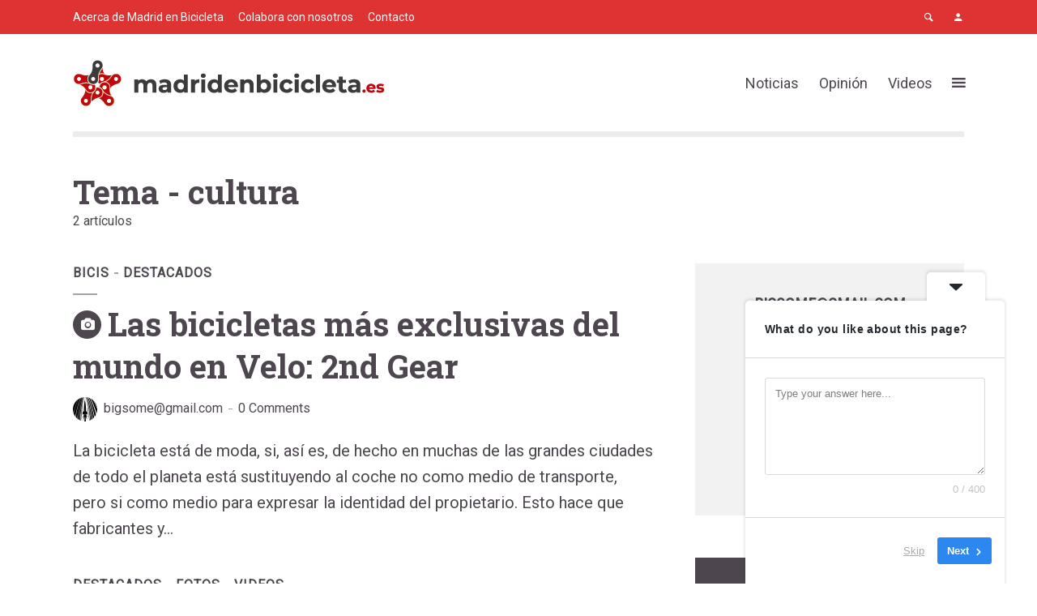

--- FILE ---
content_type: text/html; charset=UTF-8
request_url: https://madridenbicicleta.es/tag/cultura/
body_size: 22589
content:
<!DOCTYPE html>
<html lang="es" prefix="og: https://ogp.me/ns#" class="no-js no-svg">
	<head>
		<meta charset="UTF-8">
		<meta name="viewport" content="width=device-width, initial-scale=1">
		<link rel="profile" href="http://gmpg.org/xfn/11">
			<style>img:is([sizes="auto" i], [sizes^="auto," i]) { contain-intrinsic-size: 3000px 1500px }</style>
	
<!-- Optimización para motores de búsqueda de Rank Math -  https://rankmath.com/ -->
<title>cultura - Madrid en Bicicleta</title>
<meta name="robots" content="follow, noindex"/>
<meta property="og:locale" content="es_ES" />
<meta property="og:type" content="article" />
<meta property="og:title" content="cultura - Madrid en Bicicleta" />
<meta property="og:url" content="https://madridenbicicleta.es/tag/cultura/" />
<meta property="og:site_name" content="Madrid en Bicicleta" />
<meta name="twitter:card" content="summary_large_image" />
<meta name="twitter:title" content="cultura - Madrid en Bicicleta" />
<meta name="twitter:label1" content="Entradas" />
<meta name="twitter:data1" content="2" />
<script type="application/ld+json" class="rank-math-schema">{"@context":"https://schema.org","@graph":[{"@type":"Person","@id":"https://madridenbicicleta.es/#person","name":"Madrid en bicicleta","image":{"@type":"ImageObject","@id":"https://madridenbicicleta.es/#logo","url":"https://madridenbicicleta.es/wp-content/uploads/2018/09/logo-madridenbici.png","contentUrl":"https://madridenbicicleta.es/wp-content/uploads/2018/09/logo-madridenbici.png","caption":"Madrid en Bicicleta","inLanguage":"es","width":"260","height":"110"}},{"@type":"WebSite","@id":"https://madridenbicicleta.es/#website","url":"https://madridenbicicleta.es","name":"Madrid en Bicicleta","publisher":{"@id":"https://madridenbicicleta.es/#person"},"inLanguage":"es"},{"@type":"CollectionPage","@id":"https://madridenbicicleta.es/tag/cultura/#webpage","url":"https://madridenbicicleta.es/tag/cultura/","name":"cultura - Madrid en Bicicleta","isPartOf":{"@id":"https://madridenbicicleta.es/#website"},"inLanguage":"es"}]}</script>
<!-- /Plugin Rank Math WordPress SEO -->

<link rel='dns-prefetch' href='//fonts.googleapis.com' />
<link rel="alternate" type="application/rss+xml" title="Madrid en Bicicleta &raquo; Feed" href="https://madridenbicicleta.es/feed/" />
<link rel="alternate" type="application/rss+xml" title="Madrid en Bicicleta &raquo; Feed de los comentarios" href="https://madridenbicicleta.es/comments/feed/" />
<link rel="alternate" type="application/rss+xml" title="Madrid en Bicicleta &raquo; Etiqueta cultura del feed" href="https://madridenbicicleta.es/tag/cultura/feed/" />
		<!-- This site uses the Google Analytics by MonsterInsights plugin v9.11.1 - Using Analytics tracking - https://www.monsterinsights.com/ -->
							<script src="//www.googletagmanager.com/gtag/js?id=G-EQ27R5YX6M"  data-cfasync="false" data-wpfc-render="false" type="text/javascript" async></script>
			<script data-cfasync="false" data-wpfc-render="false" type="text/javascript">
				var mi_version = '9.11.1';
				var mi_track_user = true;
				var mi_no_track_reason = '';
								var MonsterInsightsDefaultLocations = {"page_location":"https:\/\/madridenbicicleta.es\/tag\/cultura\/"};
								if ( typeof MonsterInsightsPrivacyGuardFilter === 'function' ) {
					var MonsterInsightsLocations = (typeof MonsterInsightsExcludeQuery === 'object') ? MonsterInsightsPrivacyGuardFilter( MonsterInsightsExcludeQuery ) : MonsterInsightsPrivacyGuardFilter( MonsterInsightsDefaultLocations );
				} else {
					var MonsterInsightsLocations = (typeof MonsterInsightsExcludeQuery === 'object') ? MonsterInsightsExcludeQuery : MonsterInsightsDefaultLocations;
				}

								var disableStrs = [
										'ga-disable-G-EQ27R5YX6M',
									];

				/* Function to detect opted out users */
				function __gtagTrackerIsOptedOut() {
					for (var index = 0; index < disableStrs.length; index++) {
						if (document.cookie.indexOf(disableStrs[index] + '=true') > -1) {
							return true;
						}
					}

					return false;
				}

				/* Disable tracking if the opt-out cookie exists. */
				if (__gtagTrackerIsOptedOut()) {
					for (var index = 0; index < disableStrs.length; index++) {
						window[disableStrs[index]] = true;
					}
				}

				/* Opt-out function */
				function __gtagTrackerOptout() {
					for (var index = 0; index < disableStrs.length; index++) {
						document.cookie = disableStrs[index] + '=true; expires=Thu, 31 Dec 2099 23:59:59 UTC; path=/';
						window[disableStrs[index]] = true;
					}
				}

				if ('undefined' === typeof gaOptout) {
					function gaOptout() {
						__gtagTrackerOptout();
					}
				}
								window.dataLayer = window.dataLayer || [];

				window.MonsterInsightsDualTracker = {
					helpers: {},
					trackers: {},
				};
				if (mi_track_user) {
					function __gtagDataLayer() {
						dataLayer.push(arguments);
					}

					function __gtagTracker(type, name, parameters) {
						if (!parameters) {
							parameters = {};
						}

						if (parameters.send_to) {
							__gtagDataLayer.apply(null, arguments);
							return;
						}

						if (type === 'event') {
														parameters.send_to = monsterinsights_frontend.v4_id;
							var hookName = name;
							if (typeof parameters['event_category'] !== 'undefined') {
								hookName = parameters['event_category'] + ':' + name;
							}

							if (typeof MonsterInsightsDualTracker.trackers[hookName] !== 'undefined') {
								MonsterInsightsDualTracker.trackers[hookName](parameters);
							} else {
								__gtagDataLayer('event', name, parameters);
							}
							
						} else {
							__gtagDataLayer.apply(null, arguments);
						}
					}

					__gtagTracker('js', new Date());
					__gtagTracker('set', {
						'developer_id.dZGIzZG': true,
											});
					if ( MonsterInsightsLocations.page_location ) {
						__gtagTracker('set', MonsterInsightsLocations);
					}
										__gtagTracker('config', 'G-EQ27R5YX6M', {"forceSSL":"true","link_attribution":"true"} );
										window.gtag = __gtagTracker;										(function () {
						/* https://developers.google.com/analytics/devguides/collection/analyticsjs/ */
						/* ga and __gaTracker compatibility shim. */
						var noopfn = function () {
							return null;
						};
						var newtracker = function () {
							return new Tracker();
						};
						var Tracker = function () {
							return null;
						};
						var p = Tracker.prototype;
						p.get = noopfn;
						p.set = noopfn;
						p.send = function () {
							var args = Array.prototype.slice.call(arguments);
							args.unshift('send');
							__gaTracker.apply(null, args);
						};
						var __gaTracker = function () {
							var len = arguments.length;
							if (len === 0) {
								return;
							}
							var f = arguments[len - 1];
							if (typeof f !== 'object' || f === null || typeof f.hitCallback !== 'function') {
								if ('send' === arguments[0]) {
									var hitConverted, hitObject = false, action;
									if ('event' === arguments[1]) {
										if ('undefined' !== typeof arguments[3]) {
											hitObject = {
												'eventAction': arguments[3],
												'eventCategory': arguments[2],
												'eventLabel': arguments[4],
												'value': arguments[5] ? arguments[5] : 1,
											}
										}
									}
									if ('pageview' === arguments[1]) {
										if ('undefined' !== typeof arguments[2]) {
											hitObject = {
												'eventAction': 'page_view',
												'page_path': arguments[2],
											}
										}
									}
									if (typeof arguments[2] === 'object') {
										hitObject = arguments[2];
									}
									if (typeof arguments[5] === 'object') {
										Object.assign(hitObject, arguments[5]);
									}
									if ('undefined' !== typeof arguments[1].hitType) {
										hitObject = arguments[1];
										if ('pageview' === hitObject.hitType) {
											hitObject.eventAction = 'page_view';
										}
									}
									if (hitObject) {
										action = 'timing' === arguments[1].hitType ? 'timing_complete' : hitObject.eventAction;
										hitConverted = mapArgs(hitObject);
										__gtagTracker('event', action, hitConverted);
									}
								}
								return;
							}

							function mapArgs(args) {
								var arg, hit = {};
								var gaMap = {
									'eventCategory': 'event_category',
									'eventAction': 'event_action',
									'eventLabel': 'event_label',
									'eventValue': 'event_value',
									'nonInteraction': 'non_interaction',
									'timingCategory': 'event_category',
									'timingVar': 'name',
									'timingValue': 'value',
									'timingLabel': 'event_label',
									'page': 'page_path',
									'location': 'page_location',
									'title': 'page_title',
									'referrer' : 'page_referrer',
								};
								for (arg in args) {
																		if (!(!args.hasOwnProperty(arg) || !gaMap.hasOwnProperty(arg))) {
										hit[gaMap[arg]] = args[arg];
									} else {
										hit[arg] = args[arg];
									}
								}
								return hit;
							}

							try {
								f.hitCallback();
							} catch (ex) {
							}
						};
						__gaTracker.create = newtracker;
						__gaTracker.getByName = newtracker;
						__gaTracker.getAll = function () {
							return [];
						};
						__gaTracker.remove = noopfn;
						__gaTracker.loaded = true;
						window['__gaTracker'] = __gaTracker;
					})();
									} else {
										console.log("");
					(function () {
						function __gtagTracker() {
							return null;
						}

						window['__gtagTracker'] = __gtagTracker;
						window['gtag'] = __gtagTracker;
					})();
									}
			</script>
							<!-- / Google Analytics by MonsterInsights -->
		<script type="text/javascript">
/* <![CDATA[ */
window._wpemojiSettings = {"baseUrl":"https:\/\/s.w.org\/images\/core\/emoji\/16.0.1\/72x72\/","ext":".png","svgUrl":"https:\/\/s.w.org\/images\/core\/emoji\/16.0.1\/svg\/","svgExt":".svg","source":{"concatemoji":"https:\/\/madridenbicicleta.es\/wp-includes\/js\/wp-emoji-release.min.js?ver=6.8.3"}};
/*! This file is auto-generated */
!function(s,n){var o,i,e;function c(e){try{var t={supportTests:e,timestamp:(new Date).valueOf()};sessionStorage.setItem(o,JSON.stringify(t))}catch(e){}}function p(e,t,n){e.clearRect(0,0,e.canvas.width,e.canvas.height),e.fillText(t,0,0);var t=new Uint32Array(e.getImageData(0,0,e.canvas.width,e.canvas.height).data),a=(e.clearRect(0,0,e.canvas.width,e.canvas.height),e.fillText(n,0,0),new Uint32Array(e.getImageData(0,0,e.canvas.width,e.canvas.height).data));return t.every(function(e,t){return e===a[t]})}function u(e,t){e.clearRect(0,0,e.canvas.width,e.canvas.height),e.fillText(t,0,0);for(var n=e.getImageData(16,16,1,1),a=0;a<n.data.length;a++)if(0!==n.data[a])return!1;return!0}function f(e,t,n,a){switch(t){case"flag":return n(e,"\ud83c\udff3\ufe0f\u200d\u26a7\ufe0f","\ud83c\udff3\ufe0f\u200b\u26a7\ufe0f")?!1:!n(e,"\ud83c\udde8\ud83c\uddf6","\ud83c\udde8\u200b\ud83c\uddf6")&&!n(e,"\ud83c\udff4\udb40\udc67\udb40\udc62\udb40\udc65\udb40\udc6e\udb40\udc67\udb40\udc7f","\ud83c\udff4\u200b\udb40\udc67\u200b\udb40\udc62\u200b\udb40\udc65\u200b\udb40\udc6e\u200b\udb40\udc67\u200b\udb40\udc7f");case"emoji":return!a(e,"\ud83e\udedf")}return!1}function g(e,t,n,a){var r="undefined"!=typeof WorkerGlobalScope&&self instanceof WorkerGlobalScope?new OffscreenCanvas(300,150):s.createElement("canvas"),o=r.getContext("2d",{willReadFrequently:!0}),i=(o.textBaseline="top",o.font="600 32px Arial",{});return e.forEach(function(e){i[e]=t(o,e,n,a)}),i}function t(e){var t=s.createElement("script");t.src=e,t.defer=!0,s.head.appendChild(t)}"undefined"!=typeof Promise&&(o="wpEmojiSettingsSupports",i=["flag","emoji"],n.supports={everything:!0,everythingExceptFlag:!0},e=new Promise(function(e){s.addEventListener("DOMContentLoaded",e,{once:!0})}),new Promise(function(t){var n=function(){try{var e=JSON.parse(sessionStorage.getItem(o));if("object"==typeof e&&"number"==typeof e.timestamp&&(new Date).valueOf()<e.timestamp+604800&&"object"==typeof e.supportTests)return e.supportTests}catch(e){}return null}();if(!n){if("undefined"!=typeof Worker&&"undefined"!=typeof OffscreenCanvas&&"undefined"!=typeof URL&&URL.createObjectURL&&"undefined"!=typeof Blob)try{var e="postMessage("+g.toString()+"("+[JSON.stringify(i),f.toString(),p.toString(),u.toString()].join(",")+"));",a=new Blob([e],{type:"text/javascript"}),r=new Worker(URL.createObjectURL(a),{name:"wpTestEmojiSupports"});return void(r.onmessage=function(e){c(n=e.data),r.terminate(),t(n)})}catch(e){}c(n=g(i,f,p,u))}t(n)}).then(function(e){for(var t in e)n.supports[t]=e[t],n.supports.everything=n.supports.everything&&n.supports[t],"flag"!==t&&(n.supports.everythingExceptFlag=n.supports.everythingExceptFlag&&n.supports[t]);n.supports.everythingExceptFlag=n.supports.everythingExceptFlag&&!n.supports.flag,n.DOMReady=!1,n.readyCallback=function(){n.DOMReady=!0}}).then(function(){return e}).then(function(){var e;n.supports.everything||(n.readyCallback(),(e=n.source||{}).concatemoji?t(e.concatemoji):e.wpemoji&&e.twemoji&&(t(e.twemoji),t(e.wpemoji)))}))}((window,document),window._wpemojiSettings);
/* ]]> */
</script>
<style id='wp-emoji-styles-inline-css' type='text/css'>

	img.wp-smiley, img.emoji {
		display: inline !important;
		border: none !important;
		box-shadow: none !important;
		height: 1em !important;
		width: 1em !important;
		margin: 0 0.07em !important;
		vertical-align: -0.1em !important;
		background: none !important;
		padding: 0 !important;
	}
</style>
<link rel='stylesheet' id='wp-block-library-css' href='https://madridenbicicleta.es/wp-includes/css/dist/block-library/style.min.css?ver=6.8.3' type='text/css' media='all' />
<style id='classic-theme-styles-inline-css' type='text/css'>
/*! This file is auto-generated */
.wp-block-button__link{color:#fff;background-color:#32373c;border-radius:9999px;box-shadow:none;text-decoration:none;padding:calc(.667em + 2px) calc(1.333em + 2px);font-size:1.125em}.wp-block-file__button{background:#32373c;color:#fff;text-decoration:none}
</style>
<style id='global-styles-inline-css' type='text/css'>
:root{--wp--preset--aspect-ratio--square: 1;--wp--preset--aspect-ratio--4-3: 4/3;--wp--preset--aspect-ratio--3-4: 3/4;--wp--preset--aspect-ratio--3-2: 3/2;--wp--preset--aspect-ratio--2-3: 2/3;--wp--preset--aspect-ratio--16-9: 16/9;--wp--preset--aspect-ratio--9-16: 9/16;--wp--preset--color--black: #000000;--wp--preset--color--cyan-bluish-gray: #abb8c3;--wp--preset--color--white: #ffffff;--wp--preset--color--pale-pink: #f78da7;--wp--preset--color--vivid-red: #cf2e2e;--wp--preset--color--luminous-vivid-orange: #ff6900;--wp--preset--color--luminous-vivid-amber: #fcb900;--wp--preset--color--light-green-cyan: #7bdcb5;--wp--preset--color--vivid-green-cyan: #00d084;--wp--preset--color--pale-cyan-blue: #8ed1fc;--wp--preset--color--vivid-cyan-blue: #0693e3;--wp--preset--color--vivid-purple: #9b51e0;--wp--preset--color--opinion-acc: #dd3333;--wp--preset--color--opinion-txt: #4D464F;--wp--preset--color--opinion-bg: #ffffff;--wp--preset--color--opinion-bg-light: #f2f2f3;--wp--preset--gradient--vivid-cyan-blue-to-vivid-purple: linear-gradient(135deg,rgba(6,147,227,1) 0%,rgb(155,81,224) 100%);--wp--preset--gradient--light-green-cyan-to-vivid-green-cyan: linear-gradient(135deg,rgb(122,220,180) 0%,rgb(0,208,130) 100%);--wp--preset--gradient--luminous-vivid-amber-to-luminous-vivid-orange: linear-gradient(135deg,rgba(252,185,0,1) 0%,rgba(255,105,0,1) 100%);--wp--preset--gradient--luminous-vivid-orange-to-vivid-red: linear-gradient(135deg,rgba(255,105,0,1) 0%,rgb(207,46,46) 100%);--wp--preset--gradient--very-light-gray-to-cyan-bluish-gray: linear-gradient(135deg,rgb(238,238,238) 0%,rgb(169,184,195) 100%);--wp--preset--gradient--cool-to-warm-spectrum: linear-gradient(135deg,rgb(74,234,220) 0%,rgb(151,120,209) 20%,rgb(207,42,186) 40%,rgb(238,44,130) 60%,rgb(251,105,98) 80%,rgb(254,248,76) 100%);--wp--preset--gradient--blush-light-purple: linear-gradient(135deg,rgb(255,206,236) 0%,rgb(152,150,240) 100%);--wp--preset--gradient--blush-bordeaux: linear-gradient(135deg,rgb(254,205,165) 0%,rgb(254,45,45) 50%,rgb(107,0,62) 100%);--wp--preset--gradient--luminous-dusk: linear-gradient(135deg,rgb(255,203,112) 0%,rgb(199,81,192) 50%,rgb(65,88,208) 100%);--wp--preset--gradient--pale-ocean: linear-gradient(135deg,rgb(255,245,203) 0%,rgb(182,227,212) 50%,rgb(51,167,181) 100%);--wp--preset--gradient--electric-grass: linear-gradient(135deg,rgb(202,248,128) 0%,rgb(113,206,126) 100%);--wp--preset--gradient--midnight: linear-gradient(135deg,rgb(2,3,129) 0%,rgb(40,116,252) 100%);--wp--preset--font-size--small: 16px;--wp--preset--font-size--medium: 20px;--wp--preset--font-size--large: 30px;--wp--preset--font-size--x-large: 42px;--wp--preset--font-size--normal: 20px;--wp--preset--font-size--huge: 40px;--wp--preset--spacing--20: 0.44rem;--wp--preset--spacing--30: 0.67rem;--wp--preset--spacing--40: 1rem;--wp--preset--spacing--50: 1.5rem;--wp--preset--spacing--60: 2.25rem;--wp--preset--spacing--70: 3.38rem;--wp--preset--spacing--80: 5.06rem;--wp--preset--shadow--natural: 6px 6px 9px rgba(0, 0, 0, 0.2);--wp--preset--shadow--deep: 12px 12px 50px rgba(0, 0, 0, 0.4);--wp--preset--shadow--sharp: 6px 6px 0px rgba(0, 0, 0, 0.2);--wp--preset--shadow--outlined: 6px 6px 0px -3px rgba(255, 255, 255, 1), 6px 6px rgba(0, 0, 0, 1);--wp--preset--shadow--crisp: 6px 6px 0px rgba(0, 0, 0, 1);}:where(.is-layout-flex){gap: 0.5em;}:where(.is-layout-grid){gap: 0.5em;}body .is-layout-flex{display: flex;}.is-layout-flex{flex-wrap: wrap;align-items: center;}.is-layout-flex > :is(*, div){margin: 0;}body .is-layout-grid{display: grid;}.is-layout-grid > :is(*, div){margin: 0;}:where(.wp-block-columns.is-layout-flex){gap: 2em;}:where(.wp-block-columns.is-layout-grid){gap: 2em;}:where(.wp-block-post-template.is-layout-flex){gap: 1.25em;}:where(.wp-block-post-template.is-layout-grid){gap: 1.25em;}.has-black-color{color: var(--wp--preset--color--black) !important;}.has-cyan-bluish-gray-color{color: var(--wp--preset--color--cyan-bluish-gray) !important;}.has-white-color{color: var(--wp--preset--color--white) !important;}.has-pale-pink-color{color: var(--wp--preset--color--pale-pink) !important;}.has-vivid-red-color{color: var(--wp--preset--color--vivid-red) !important;}.has-luminous-vivid-orange-color{color: var(--wp--preset--color--luminous-vivid-orange) !important;}.has-luminous-vivid-amber-color{color: var(--wp--preset--color--luminous-vivid-amber) !important;}.has-light-green-cyan-color{color: var(--wp--preset--color--light-green-cyan) !important;}.has-vivid-green-cyan-color{color: var(--wp--preset--color--vivid-green-cyan) !important;}.has-pale-cyan-blue-color{color: var(--wp--preset--color--pale-cyan-blue) !important;}.has-vivid-cyan-blue-color{color: var(--wp--preset--color--vivid-cyan-blue) !important;}.has-vivid-purple-color{color: var(--wp--preset--color--vivid-purple) !important;}.has-black-background-color{background-color: var(--wp--preset--color--black) !important;}.has-cyan-bluish-gray-background-color{background-color: var(--wp--preset--color--cyan-bluish-gray) !important;}.has-white-background-color{background-color: var(--wp--preset--color--white) !important;}.has-pale-pink-background-color{background-color: var(--wp--preset--color--pale-pink) !important;}.has-vivid-red-background-color{background-color: var(--wp--preset--color--vivid-red) !important;}.has-luminous-vivid-orange-background-color{background-color: var(--wp--preset--color--luminous-vivid-orange) !important;}.has-luminous-vivid-amber-background-color{background-color: var(--wp--preset--color--luminous-vivid-amber) !important;}.has-light-green-cyan-background-color{background-color: var(--wp--preset--color--light-green-cyan) !important;}.has-vivid-green-cyan-background-color{background-color: var(--wp--preset--color--vivid-green-cyan) !important;}.has-pale-cyan-blue-background-color{background-color: var(--wp--preset--color--pale-cyan-blue) !important;}.has-vivid-cyan-blue-background-color{background-color: var(--wp--preset--color--vivid-cyan-blue) !important;}.has-vivid-purple-background-color{background-color: var(--wp--preset--color--vivid-purple) !important;}.has-black-border-color{border-color: var(--wp--preset--color--black) !important;}.has-cyan-bluish-gray-border-color{border-color: var(--wp--preset--color--cyan-bluish-gray) !important;}.has-white-border-color{border-color: var(--wp--preset--color--white) !important;}.has-pale-pink-border-color{border-color: var(--wp--preset--color--pale-pink) !important;}.has-vivid-red-border-color{border-color: var(--wp--preset--color--vivid-red) !important;}.has-luminous-vivid-orange-border-color{border-color: var(--wp--preset--color--luminous-vivid-orange) !important;}.has-luminous-vivid-amber-border-color{border-color: var(--wp--preset--color--luminous-vivid-amber) !important;}.has-light-green-cyan-border-color{border-color: var(--wp--preset--color--light-green-cyan) !important;}.has-vivid-green-cyan-border-color{border-color: var(--wp--preset--color--vivid-green-cyan) !important;}.has-pale-cyan-blue-border-color{border-color: var(--wp--preset--color--pale-cyan-blue) !important;}.has-vivid-cyan-blue-border-color{border-color: var(--wp--preset--color--vivid-cyan-blue) !important;}.has-vivid-purple-border-color{border-color: var(--wp--preset--color--vivid-purple) !important;}.has-vivid-cyan-blue-to-vivid-purple-gradient-background{background: var(--wp--preset--gradient--vivid-cyan-blue-to-vivid-purple) !important;}.has-light-green-cyan-to-vivid-green-cyan-gradient-background{background: var(--wp--preset--gradient--light-green-cyan-to-vivid-green-cyan) !important;}.has-luminous-vivid-amber-to-luminous-vivid-orange-gradient-background{background: var(--wp--preset--gradient--luminous-vivid-amber-to-luminous-vivid-orange) !important;}.has-luminous-vivid-orange-to-vivid-red-gradient-background{background: var(--wp--preset--gradient--luminous-vivid-orange-to-vivid-red) !important;}.has-very-light-gray-to-cyan-bluish-gray-gradient-background{background: var(--wp--preset--gradient--very-light-gray-to-cyan-bluish-gray) !important;}.has-cool-to-warm-spectrum-gradient-background{background: var(--wp--preset--gradient--cool-to-warm-spectrum) !important;}.has-blush-light-purple-gradient-background{background: var(--wp--preset--gradient--blush-light-purple) !important;}.has-blush-bordeaux-gradient-background{background: var(--wp--preset--gradient--blush-bordeaux) !important;}.has-luminous-dusk-gradient-background{background: var(--wp--preset--gradient--luminous-dusk) !important;}.has-pale-ocean-gradient-background{background: var(--wp--preset--gradient--pale-ocean) !important;}.has-electric-grass-gradient-background{background: var(--wp--preset--gradient--electric-grass) !important;}.has-midnight-gradient-background{background: var(--wp--preset--gradient--midnight) !important;}.has-small-font-size{font-size: var(--wp--preset--font-size--small) !important;}.has-medium-font-size{font-size: var(--wp--preset--font-size--medium) !important;}.has-large-font-size{font-size: var(--wp--preset--font-size--large) !important;}.has-x-large-font-size{font-size: var(--wp--preset--font-size--x-large) !important;}
:where(.wp-block-post-template.is-layout-flex){gap: 1.25em;}:where(.wp-block-post-template.is-layout-grid){gap: 1.25em;}
:where(.wp-block-columns.is-layout-flex){gap: 2em;}:where(.wp-block-columns.is-layout-grid){gap: 2em;}
:root :where(.wp-block-pullquote){font-size: 1.5em;line-height: 1.6;}
</style>
<link rel='stylesheet' id='mks_shortcodes_fntawsm_css-css' href='https://madridenbicicleta.es/wp-content/plugins/meks-flexible-shortcodes/css/font-awesome/css/font-awesome.min.css?ver=1.3.8' type='text/css' media='screen' />
<link rel='stylesheet' id='mks_shortcodes_simple_line_icons-css' href='https://madridenbicicleta.es/wp-content/plugins/meks-flexible-shortcodes/css/simple-line/simple-line-icons.css?ver=1.3.8' type='text/css' media='screen' />
<link rel='stylesheet' id='mks_shortcodes_css-css' href='https://madridenbicicleta.es/wp-content/plugins/meks-flexible-shortcodes/css/style.css?ver=1.3.8' type='text/css' media='screen' />
<link rel='stylesheet' id='opinion-fonts-css' href='https://fonts.googleapis.com/css?family=Roboto%3A400%7CRoboto+Slab%3A400%2C700%7CRoboto+Condensed%3A400&#038;subset=latin&#038;ver=1.4.2' type='text/css' media='all' />
<link rel='stylesheet' id='opinion-main-css' href='https://madridenbicicleta.es/wp-content/themes/opinion/assets/css/min.css?ver=1.4.2' type='text/css' media='all' />
<style id='opinion-main-inline-css' type='text/css'>
@media (min-width: 570px){.container {padding-left: 23px;padding-right: 23px;}}@media (min-width: 970px){.container {padding-left: 26px;padding-right: 26px;}}@media (min-width: 1100px){.container {padding-left: 52px;padding-right: 52px;}.row {margin-left: -26px;margin-right: -26px;}.col, .col-1, .col-10, .col-11, .col-12, .col-2, .col-3, .col-4, .col-5, .col-6, .col-7, .col-8, .col-9, .col-auto,.col-lg, .col-lg-1, .col-lg-10, .col-lg-11, .col-lg-12, .col-lg-2, .col-lg-3, .col-lg-4, .col-lg-5, .col-lg-6, .col-lg-7,.col-lg-8, .col-lg-9, .col-lg-auto, .col-md, .col-md-1, .col-md-10, .col-md-11, .col-md-12, .col-md-2, .col-md-3, .col-md-4,.col-md-5, .col-md-6, .col-md-7, .col-md-8, .col-md-9, .col-md-auto, .col-sm, .col-sm-1, .col-sm-10, .col-sm-11, .col-sm-12, .col-sm-2,.col-sm-3, .col-sm-4, .col-sm-5, .col-sm-6, .col-sm-7, .col-sm-8, .col-sm-9, .col-sm-auto, .col-xl, .col-xl-1, .col-xl-10, .col-xl-11, .col-xl-12,.col-xl-2, .col-xl-3, .col-xl-4, .col-xl-5, .col-xl-6, .col-xl-7, .col-xl-8, .col-xl-9, .col-xl-auto{padding-left: 26px;padding-right: 26px;}}.opinion-top-bar{background-color: #dd3333;color: #ffffff;}.opinion-top-bar .sub-menu{background-color: #dd3333;}.opinion-top-bar a{color: #ffffff;}.opinion-top-bar ul li a:before{background-color: #dd3333;}.opinion-top-bar .container{height: 42px;}.opinion-header{font-family: 'Roboto';font-weight: ;background: #ffffff;color: #4D464F;font-size: 2rem;}.opinion-header a{font-size: 1.8rem;color: #4D464F;}.opinion-header li:hover > a,.opinion-action-close:hover,.opinion-header .opinion-menu > li.current-menu-ancestor>a,.opinion-header .opinion-menu > li.current-menu-item>a {color: #dd3333;}.opinion-header .site-title a{font-size: 4.0rem;}.opinion-header .opinion-menu .sub-menu{background: #dd3333;}.opinion-header .opinion-menu .sub-menu .sub-menu{border-left: 1px solid rgba(255,255,255,0.1);}.opinion-header .opinion-menu .sub-menu .opinion-rev.sub-menu{border-left: none;border-right: 1px solid rgba(255,255,255,0.1);}.opinion-header .opinion-menu .sub-menu li a{color: #FFF;}.opinion-header-border {background: rgba(77,70,79,0.1);}body .opinion-header-sticky>.container:first-child{height: 82px;}.opinion-header-sticky .opinion-logo img{max-height: 82px; }ul.opinion-menu .opinion-mega-menu > .sub-menu{top: 80px;}body .opinion-header-sticky ul.opinion-menu .opinion-mega-menu > .sub-menu{top: 61px;}body,#cancel-comment-reply-link{font-family: 'Roboto';font-weight: 400;}body{font-size: 1.6rem;color: #4D464F;background: #ffffff;}.entry-category a,.section-nav a{color: #4D464F;}.entry-title,.entry-title a,h1, h2, h3, h4, h5, h6, .h1, .h2, .h3, .h4, .h5, .h6{color: #4D464F;}.entry-meta-primary a:after{background-color: #dd3333;}.entry-category a:hover,.section-nav a:hover,.entry-title a:hover,.entry-meta a:hover,.fn a:hover,.slot-title a:hover{background: rgba(77,70,79,0.1);}.entry-category:after,.entry-category a + a:before,.meta-item +.meta-item:before,.section-nav li + li a:before,.section-title + .section-nav:before,.opinion-single .entry-tags:before,.opinion-single .entry-share:before,.section-nav:before{background-color: #4D464F;}.format-audio .entry-title a:before,.format-gallery .entry-title a:before,.format-video .entry-title a:before,.sticky .entry-title a:before{background-color: #4D464F;color: #ffffff;}.opinion-duotone .entry-title a:before,.opinion-inverted .entry-title a:before{background-color: #FFF;color: #4D464F;}.opinion-duotone .entry-media a::after,.opinion-duotone .entry-media a::before {background: #dd3333;}.opinion-duotone .entry-meta-primary a:after {border: 1px solid rgba(255,255,255,0.8);}.opinion-breadcrumbs{color:rgba(77,70,79,0.5);}.opinion-breadcrumbs a{color: #dd3333;}.opinion-breadcrumbs a:hover{background: rgba(221,51,51,0.1);}.meks_ess a:hover{background-color: #4D464F;}a{color: #4D464F;}.entry-content a,.entry-content li a,.comment-content a{color: #4D464F;box-shadow: 0 1px 0 rgba(77,70,79,0.5);}.entry-content p a:hover,.entry-content li a:hover,.comment-content a:hover,.entry-content .wp-caption-text a:hover{background: rgba(77,70,79,0.1);}.entry-content blockquote cite a,.entry-content blockquote p a{box-shadow: 0 1px 0 rgba(255,255,255,0.5);}.entry-content blockquote cite a:hover,.entry-content blockquote p a:hover{background: rgba(255,255,255,0.1);}.entry-meta a,.section-meta a{color: #4D464F;}blockquote{background: #dd3333;color: #ffffff;}.menu-main .sub-menu li a{font-size: 1.8rem;}thead{background: #4D464F;color: #ffffff;}code,pre,pre h2{background: #4D464F;color: #ffffff;}h1,h2,h3,h4,.h1,.h2,.h3,.h4,h5,h6,.h5,.h6,blockquote,.fn,.mks_author_widget h3,.opinion-menu .opinion-mega-menu .opinion-menu-posts li a,.wp-block-cover .wp-block-cover-image-text, .wp-block-cover .wp-block-cover-text, .wp-block-cover h2, .wp-block-cover-image .wp-block-cover-image-text, .wp-block-cover-image .wp-block-cover-text, .wp-block-cover-image h2{font-family: 'Roboto Slab';font-weight: 700;}h1,h2,h3,h4,.h1,.h2,.h3,.h4,.fn,.mks_author_widget h3,.opinion-menu .opinion-mega-menu .opinion-menu-posts li a{font-size: 2.4rem;}.opinion-menu .opinion-mega-menu .opinion-menu-posts li a{font-size:1.6rem;}h5,h6,.h5,.h6{font-size: 2rem;}.section-title{font-size: 2.4rem;}.opinion-sidebar,.font-small,.font-medium,.entry-summary,.opinion-footer,.wp-block-quote cite{font-size: 1.6rem;line-height:1.5;}.h2-md,.fn,.wp-block-cover-image .wp-block-cover-image-text, .wp-block-cover-image .wp-block-cover-text, .wp-block-cover-image h2, .wp-block-cover .wp-block-cover-image-text, .wp-block-cover .wp-block-cover-text, .wp-block-cover h2{font-size: 1.8rem;}.opinion-header > .container:first-child{height: 90px;}.opinion-header .site-title img{max-height: 70px;}@media (min-width: 570px){body{font-size: 1.8rem;}.opinion-header > .container:first-child{height: 110px;}.opinion-header .site-title img{max-height: 90px;}.h2-md{font-size: 2.4rem;}.opinion-single-cover{height: 375px;}.opinion-page-cover{height: 300px;}.opinion-category-cover{height: 375px;}.opinion-layout-h-cover{height: 464px;}.opinion-layout-l-cover{height: 473px;}.opinion-layout-m{height: 557px;}.opinion-layout-m-cover{height: 464px;}.entry-category a,.section-nav a,.section-category a,.entry-meta,.section-meta{font-size: 1.6rem;}.opinion-layout-small .entry-category a{font-size: 1.5rem;}}@media (min-width: 970px){body{font-size: 2.0rem;}h1,.h1,.section-title{font-size: 3.2rem;}h2,.h2,.h2-md {font-size: 3rem;}h3,.h3,.wp-block-cover .wp-block-cover-image-text, .wp-block-cover .wp-block-cover-text, .wp-block-cover h2, .wp-block-cover-image .wp-block-cover-image-text, .wp-block-cover-image .wp-block-cover-text, .wp-block-cover-image h2 {font-size: 2.6rem;}h4,.h4 {font-size: 2.2rem;}h5,.h5,.mks_author_widget h3 {font-size: 2rem;}h6,.h6,.fn,blockquote{font-size: 1.8rem;}.font-medium{font-size: 1.8rem;}.opinion-header > .container:first-child{height: 120px;}.opinion-header .site-title img{max-height: 100px;}.opinion-single-cover{height: 500px;}.opinion-page-cover{height: 400px;}.opinion-category-cover{height: 500px;}.opinion-layout-h-cover{height: 619px;}.opinion-layout-l-cover{height: 515px;}.opinion-layout-m{height: 619px;}.opinion-layout-m-cover{height: 619px;}}@media (min-width: 1100px){h1,.h1{font-size: 4.0rem;}h2,.h2,.h2-md {font-size: 3.2rem;}h3,.h3 {font-size: 2.6rem;}h4,.h4 {font-size: 2.4rem;}h5,.h5,.mks_author_widget h3 {font-size: 2.2rem;}h6,.h6,.fn,blockquote{font-size: 2.0rem;}.section-title{font-size: 4.0rem;}}.opinion-bg-light,.opinion-comments .comment-respond{background: #f2f2f3;color: #4D464F;}.opinion-sidebar a,.widget_calendar table caption{color: #4D464F;}.widget p a:hover,.widget li a:hover,.widget .entry-header a:hover{background-color: rgba(77,70,79,0.1);}.widget-title{font-family: 'Roboto Condensed';font-weight: ;font-size: 2.0rem;}.widget_calendar table tbody td a{background: hsla(275, 23%, 67%, .8);}.comment-author-link,.recentcomments{color: rgba(77,70,79,.6);}.widget .mks_social_widgetli a:hover{background-color: rgba(77,70,79,1);opacity: 1;}.widget .wp-caption-text:after{background: rgba(77,70,79,1);}.opinion-inverted .widget-title,.mks_author_widget .opinion-inverted h3{color: #ffffff;}.mks_ads_widget .opinion-inverted .widget-title{color: #4D464F;}.widget .opinion-invertedp a:hover,.widget .opinion-inverted li a:hover{background-color: rgba(255,255,255,0.1);}.opinion-footer{background-color: #dd3333;}.opinion-footer,.opinion-footer a,.opinion-footer .widget-title{color: #ffffff;}.opinion-prefooter a:hover{color: #4d464f;}.opinion-footer-widgets .widget a:hover{background: rgba(255,255,255,0.1);}.opinion-footer-widgets .comment-author-link,.opinion-footer-widgets .recentcomments{color: rgba(255,255,255,0.6);}.opinion-footer-widgets button,.opinion-footer-widgets input[type=submit]{background: #4d464f;color: #ffffff;}.opinion-footer-widgets button:hover,.opinion-footer-widgets input[type=submit]:hover,.opinion-footer-widgets .widget .tagcloud a:hover{background: #ffffff;color: #dd3333;}.opinion-footer-widgets .wp-caption-text:after{background: #ffffff;}.opinion-footer-widgets .widget .tagcloud a{border-color: rgba(255,255,255,0.5);color: #ffffff;}.opinion-postfooter a{box-shadow: 0 1px 0 rgba(255,255,255,0.5);}.opinion-postfooter a:hover{background: rgba(255,255,255,0.1);}.opinion-postfooter:before{background: #ffffff;}.opinion-button,.entry-content .opinion-button,input[type="submit"],.comment-reply-link,.opinion-pagination a,.widget .mks_read_more a,.widget .mks_autor_link_wrap a,button,.meks-instagram-follow-link .meks-widget-cta,.opinion-comments .page-numbers li a,ul.mks_social_widget_ul li a,body div.wpforms-container-full .wpforms-form input[type=submit], body div.wpforms-container-full .wpforms-form button[type=submit], body div.wpforms-container-full .wpforms-form .wpforms-page-button{background-color: #dd3333;color: #ffffff;}.opinion-button:hover,.entry-content .opinion-button:hover,input[type="submit"]:hover,.comment-reply-link:hover,.opinion-pagination a:hover,.widget .mks_read_more a:hover,.widget .mks_autor_link_wrap a:hover,button:hover,.meks-instagram-follow-link .meks-widget-cta:hover,.opinion-comments .page-numbers li a:hover,ul.mks_social_widget_ul li a:hover,body div.wpforms-container-full .wpforms-form input[type=submit]:hover, body div.wpforms-container-full .wpforms-form button[type=submit]:hover, body div.wpforms-container-full .wpforms-form .wpforms-page-button:hover,body div.wpforms-container-full .wpforms-form input[type=submit]:focus, body div.wpforms-container-full .wpforms-form button[type=submit]:focus, body div.wpforms-container-full .wpforms-form .wpforms-page-button:focus {background: #4D464F;}.opinion-button.opinion-button-hollow,.opinion-single .entry-tags a,.comment-reply-link,.page-numbers.current,.widget .tagcloud a,.opinion-comments .page-numbers li span{background: transparent;color:#4D464F;border-color: rgba(77,70,79,0.5);}.opinion-button.opinion-button-hollow:hover,.opinion-single .entry-tags a:hover,.comment-reply-link:hover,.widget .tagcloud a:hover,#cancel-comment-reply-link:hover{background: #4D464F;color: #ffffff;}.entry-content a.mks_button:hover,.entry-content a.mks_ico:hover{background-color: #4D464F !important;}.opinion-sticky-bottom{background: #ffffff;}input[type=number], input[type=text], input[type=email], input[type=url], input[type=tel], input[type=password], input[type=date], input[type=search], select, textarea {background: #ffffff;border-color: rgba(77,70,79,0.2);}::-webkit-input-placeholder {border-color: rgba(77,70,79,0.5);}::-moz-placeholder {border-color: rgba(77,70,79,0.5);}:-ms-input-placeholder {border-color: rgba(77,70,79,0.5);}:-moz-placeholder {border-color: rgba(77,70,79,0.5);}.opinion-pagination{border-color: rgba(77,70,79,0.1);}.double-bounce1, .double-bounce2{background-color: rgba(221,51,51,0.5);}.opinion-inverted .opinion-button.opinion-button-hollow{color: #FFF;border-color: rgba(255, 255, 255, 0.5);}.opinion-inverted .opinion-button:hover,.opinion-inverted .entry-content .opinion-button:hover,.opinion-inverted input[type="submit"]:hover,.opinion-inverted .comment-reply-link:hover,.opinion-inverted .opinion-pagination a:hover,.opinion-inverted .page-numbers.current:hover,.widget .opinion-inverted .mks_read_more a:hover,.widget .opinion-inverted .mks_autor_link_wrap a:hover,.widget .opinion-inverted .meks-instagram-follow-link .meks-widget-cta:hover,.opinion-inverted button:hover,.opinion-section-instagram .meks-instagram-follow-link .meks-widget-cta,.opinion-section-instagram .opinion-button,.opinion-module-slider .owl-nav.container .opinion-button,.widget .opinion-inverted ul.mks_social_widget_ul li a:hover,.gallery-columns-1 .opinion-button,.wp-block-gallery.columns-1 .opinion-button {background: #ffffff;color: #4D464F;}.widget .opinion-inverted ul.mks_social_widget_ul li a:hover:before{color: #4D464F;}.entry-content .opinion-inverted p a,.comment-content blockquote a{color: #ffffff;box-shadow: 0 1px 0 rgba(255,255,255,0.5);}.entry-content .opinion-inverted p a:hover,.comment-content blockquote a:hover{background: rgba(255,255,255,0.1);}.opinion-section-instagram .meks-instagram-follow-link .meks-widget-cta:hover,.opinion-section-instagram .opinion-button:hover,.opinion-module-slider .owl-nav.container .opinion-button:hover,.gallery-columns-1 .opinion-button:hover,.wp-block-gallery.columns-1 .opinion-button:hover{background: #4D464F;color: #ffffff;}.opinion-inverted{background-color: #4D464F;color: #ffffff;}.opinion-inverted a,.comment-content blockquote cite a,.entry-content blockquote cite a,.entry-content blockquote p a,.opinion-inverted .entry-header,.opinion-inverted .entry-category a,.opinion-inverted .entry-title a,.opinion-inverted .entry-meta a,.opinion-inverted .section-title{color: #ffffff;}.opinion-inverted .entry-category:after,.opinion-inverted .entry-category a + a:before,.opinion-inverted .meta-item +.meta-item:before{background-color: #ffffff;}.opinion-inverted .entry-category a:hover,.opinion-inverted .section-nav a:hover,.opinion-inverted .entry-title a:hover,.opinion-inverted .entry-meta a:hover,.opinion-inverted a:hover{background: rgba(255,255,255,0.1);}.opinion-inverted p a{box-shadow: 0 1px 0 rgba(255,255,255,0.5);}.opinion-inverted p a:hover{background: rgba(255,255,255,0.1);}.opinion-accent{background-color: #dd3333;}.opinion-accent button,.opinion-accent .meks-instagram-follow-link .meks-widget-cta,.opinion-accent .mks_autor_link_wrap a{background-color: #4D464F;}body .entry-content .wp-audio-shortcode .mejs-controls{background-color: #dd3333;}.wp-block-image figcaption{color: #4D464F;}.entry-content .wp-block-button__link{background: #dd3333;color: #ffffff;}.is-style-outline .wp-block-button__link{border: 2px solid #4D464F;color: #4D464F;}.wp-block-button__link:hover{background-color: #4D464F;color: #ffffff;}.wp-block-separator{border-color: #4D464F;}.wp-block-pullquote:not(.is-style-solid-color){border-top:4px solid #dd3333;border-bottom:4px solid #dd3333;color: #4D464F;}.wp-block-pullquote:not(.is-style-solid-color) blockquote{color: #4D464F;}.opinion-sidebar-none .wp-block-pullquote.alignfull.is-style-solid-color{box-shadow: -526px 0 0 #dd3333, -1052px 0 0 #dd3333,526px 0 0 #dd3333, 1052px 0 0 #dd3333;}@media (min-width: 970px){img.size-opinion-a{ height: 472px;}img.size-opinion-b{ height: 478px;}img.size-opinion-c{ height: 295px;}img.size-opinion-d{ height: 222px;}img.size-opinion-e{ height: 295px;}img.size-opinion-f{ height: 204px;}img.size-opinion-g{ height: 166px;}img.size-opinion-h{ height: 619px;}img.size-opinion-i{ height: 478px;}img.size-opinion-j{ height: 524px;}img.size-opinion-k{ height: 443px;}img.size-opinion-l{ height: 515px;}img.size-opinion-m{ height: 619px;}img.size-opinion-o{ height: 619px;}img.size-opinion-h-cover{ height: 619px;}img.size-opinion-l-cover{ height: 515px;}img.size-opinion-m-cover{ height: 619px;}img.size-opinion-o-cover{ height: 619px;}img.size-opinion-single-wide{ height: 472px;}img.size-opinion-single-cover{ height: 500px;}img.size-opinion-page-wide{ height: 472px;}img.size-opinion-page-cover{ height: 400px;}img.size-opinion-category-cover{ height: 500px;}}.has-small-font-size{ font-size: 1.3rem;}.has-large-font-size{ font-size: 2.1rem;}.has-huge-font-size{ font-size: 2.4rem;}@media(min-width: 570px){.has-small-font-size{ font-size: 1.6rem;}.has-normal-font-size{ font-size: 2.0rem;}.has-large-font-size{ font-size: 3.0rem;}.has-huge-font-size{ font-size: 4.0rem;}}.has-opinion-acc-background-color{ background-color: #dd3333;}.has-opinion-acc-color{ color: #dd3333;}.has-opinion-txt-background-color{ background-color: #4D464F;}.has-opinion-txt-color{ color: #4D464F;}.has-opinion-bg-background-color{ background-color: #ffffff;}.has-opinion-bg-color{ color: #ffffff;}.has-opinion-bg-light-background-color{ background-color: #f2f2f3;}.has-opinion-bg-light-color{ color: #f2f2f3;}.opinion-header .site-title a{text-transform: none;}.site-description{text-transform: none;}.opinion-header a{text-transform: none;}.opinion-top-bar{text-transform: none;}.widget-title{text-transform: uppercase;}.section-title{text-transform: none;}.entry-title{text-transform: none;}
</style>
<link rel='stylesheet' id='opinion_child_load_scripts-css' href='https://madridenbicicleta.es/wp-content/themes/opinion-child/style.css?ver=1.4.2' type='text/css' media='screen' />
<link rel='stylesheet' id='meks-ads-widget-css' href='https://madridenbicicleta.es/wp-content/plugins/meks-easy-ads-widget/css/style.css?ver=2.0.9' type='text/css' media='all' />
<link rel='stylesheet' id='meks_instagram-widget-styles-css' href='https://madridenbicicleta.es/wp-content/plugins/meks-easy-instagram-widget/css/widget.css?ver=6.8.3' type='text/css' media='all' />
<link rel='stylesheet' id='meks-flickr-widget-css' href='https://madridenbicicleta.es/wp-content/plugins/meks-simple-flickr-widget/css/style.css?ver=1.3' type='text/css' media='all' />
<link rel='stylesheet' id='meks-author-widget-css' href='https://madridenbicicleta.es/wp-content/plugins/meks-smart-author-widget/css/style.css?ver=1.1.5' type='text/css' media='all' />
<link rel='stylesheet' id='meks_ess-main-css' href='https://madridenbicicleta.es/wp-content/plugins/meks-easy-social-share/assets/css/main.css?ver=1.3' type='text/css' media='all' />
<script type="text/javascript" src="https://madridenbicicleta.es/wp-includes/js/jquery/jquery.min.js?ver=3.7.1" id="jquery-core-js"></script>
<script type="text/javascript" src="https://madridenbicicleta.es/wp-includes/js/jquery/jquery-migrate.min.js?ver=3.4.1" id="jquery-migrate-js"></script>
<script type="text/javascript" src="https://madridenbicicleta.es/wp-content/plugins/google-analytics-for-wordpress/assets/js/frontend-gtag.min.js?ver=9.11.1" id="monsterinsights-frontend-script-js" async="async" data-wp-strategy="async"></script>
<script data-cfasync="false" data-wpfc-render="false" type="text/javascript" id='monsterinsights-frontend-script-js-extra'>/* <![CDATA[ */
var monsterinsights_frontend = {"js_events_tracking":"true","download_extensions":"doc,pdf,ppt,zip,xls,docx,pptx,xlsx","inbound_paths":"[{\"path\":\"\\\/go\\\/\",\"label\":\"affiliate\"},{\"path\":\"\\\/recommend\\\/\",\"label\":\"affiliate\"}]","home_url":"https:\/\/madridenbicicleta.es","hash_tracking":"false","v4_id":"G-EQ27R5YX6M"};/* ]]> */
</script>
<link rel="https://api.w.org/" href="https://madridenbicicleta.es/wp-json/" /><link rel="alternate" title="JSON" type="application/json" href="https://madridenbicicleta.es/wp-json/wp/v2/tags/419" /><link rel="EditURI" type="application/rsd+xml" title="RSD" href="https://madridenbicicleta.es/xmlrpc.php?rsd" />
<meta name="generator" content="WordPress 6.8.3" />
<meta name="generator" content="Redux 4.5.10" /><link rel="icon" href="https://madridenbicicleta.es/wp-content/uploads/2018/09/cropped-favicon-32x32.png" sizes="32x32" />
<link rel="icon" href="https://madridenbicicleta.es/wp-content/uploads/2018/09/cropped-favicon-192x192.png" sizes="192x192" />
<link rel="apple-touch-icon" href="https://madridenbicicleta.es/wp-content/uploads/2018/09/cropped-favicon-180x180.png" />
<meta name="msapplication-TileImage" content="https://madridenbicicleta.es/wp-content/uploads/2018/09/cropped-favicon-270x270.png" />
	</head>

	<body class="archive tag tag-cultura tag-419 wp-embed-responsive wp-theme-opinion wp-child-theme-opinion-child opinion-sidebar-right opinion-v_1_4_2 opinion-child">
		
							
<div class="opinion-top-bar d-none d-md-block">
    <div class="container d-flex justify-content-between align-items-center">

                    <div class="opinion-slot-l">
                	<ul id="menu-madrid-en-bicicleta" class="opinion-menu"><li id="menu-item-5087" class="menu-item menu-item-type-post_type menu-item-object-page menu-item-5087"><a href="https://madridenbicicleta.es/acerca-de-madrid-en-bicicleta/">Acerca de Madrid en Bicicleta</a></li>
<li id="menu-item-5088" class="menu-item menu-item-type-post_type menu-item-object-page menu-item-5088"><a href="https://madridenbicicleta.es/colabora-con-nosotros/">Colabora con nosotros</a></li>
<li id="menu-item-5089" class="menu-item menu-item-type-post_type menu-item-object-page menu-item-5089"><a href="https://madridenbicicleta.es/contacto/">Contacto</a></li>
</ul>            </div>
                            <div class="opinion-slot-c">
                                </div>
                            <div class="opinion-slot-r">
                
	<ul class="opinion-menu-actions">
					<li><a href="javascript:void(0);" class="opinion-open-popup"><i class="opinion-icon opinion-icon-search"></i></a>
<div class="opinion-overlay-content">
	<form class="search-form opinion-form-special" action="https://madridenbicicleta.es/" method="get">
	<span class="h3">Buscar</span>
	<input name="s" type="text" value="" placeholder="Escribe aquí para buscar..." />
		<button type="submit">Buscar</button>
</form>
	    <span class="opinion-action-close">
		<i class="opinion-icon opinion-icon-close" aria-hidden="true"></i>
	</span>
</div>
</li>
					<li>	<a href="javascript:void(0);" class="opinion-open-popup"><i class="opinion-icon opinion-icon-user"></i></a>

	<div class="opinion-overlay-content">
	    
			<span class="h3 opinion-login-h">Login</span>
			
			<form name="loginform" id="loginform" action="https://madridenbicicleta.es/wp-login.php" method="post"><p class="login-username">
				<label for="user_login">Nombre de usuario o email</label>
				<input type="text" name="log" id="user_login" autocomplete="username" class="input" value="" size="20" />
			</p><p class="login-password">
				<label for="user_pass">Contraseña</label>
				<input type="password" name="pwd" id="user_pass" autocomplete="current-password" spellcheck="false" class="input" value="" size="20" />
			</p><p class="login-remember"><label><input name="rememberme" type="checkbox" id="rememberme" value="forever" /> Recordarme</label></p><p class="login-submit">
				<input type="submit" name="wp-submit" id="wp-submit" class="button button-primary" value="Iniciar sesión" />
				<input type="hidden" name="redirect_to" value="https://madridenbicicleta.es/tag/cultura/" />
			</p></form>
			
			<a href="https://madridenbicicleta.es/wp-login.php?action=lostpassword">He perdido mi contraseña</a>

		<span class="opinion-action-close"><i class="opinion-icon opinion-icon-close" aria-hidden="true"></i></span>

	</div>

</li>
			</ul>
            </div>
            </div>
</div>			
	        <header id="opinion-header" class="opinion-header">
		        <div class="container d-flex justify-content-between align-items-center">
		            <div class="opinion-slot-l">
   <div class="opinion-site-branding">
    <span class="site-title h1 "><a href="https://madridenbicicleta.es/" rel="home"><picture class="opinion-logo"><source media="(min-width: 970px)" srcset="https://madridenbicicleta.es/wp-content/uploads/2018/11/logo-meb.png, https://madridenbicicleta.es/wp-content/uploads/2018/11/logo-meb@2x.png 2x"><source srcset="https://madridenbicicleta.es/wp-content/uploads/2018/11/logo-meb.png, https://madridenbicicleta.es/wp-content/uploads/2018/11/logo-meb@2x.png 2x"><img src="https://madridenbicicleta.es/wp-content/uploads/2018/11/logo-meb.png" alt="Madrid en Bicicleta"></picture></a></span></div> 
</div>
<div class="opinion-slot-r">
   	    <nav class="menu-menu-container"><ul id="menu-menu" class="opinion-menu"><li id="menu-item-4837" class="menu-item menu-item-type-taxonomy menu-item-object-category menu-item-4837"><a href="https://madridenbicicleta.es/category/noticias/">Noticias</a></li>
<li id="menu-item-4838" class="menu-item menu-item-type-taxonomy menu-item-object-category menu-item-4838"><a href="https://madridenbicicleta.es/category/opinion/">Opinión</a></li>
<li id="menu-item-4836" class="menu-item menu-item-type-taxonomy menu-item-object-category menu-item-4836"><a href="https://madridenbicicleta.es/category/videos/">Videos</a></li>
</ul></nav> 
    
	<ul class="opinion-menu-actions">
					<li class="action-el-hamburger"><a href="" class="opinion-open-sidebar"><i class="opinion-icon opinion-icon-menu"></i></a>
</li>
			</ul>


	<ul class="opinion-mobile-menu-actions d-md-block d-lg-none">
					<li class="action-el-hamburger"><a href="" class="opinion-open-sidebar"><i class="opinion-icon opinion-icon-menu"></i></a>
</li>
			</ul>
 
</div>		        </div>
		        <div class="container">
		            <div class="opinion-header-border"></div>
		        </div>
	   		 </header>

	   		 		   		 <div class="opinion-header opinion-header-sticky">
			        <div class="container d-flex justify-content-between align-items-center">
			            
<div class="opinion-slot-l">
   <div class="opinion-site-branding">
    <span class="site-title h1 "><a href="https://madridenbicicleta.es/" rel="home"><picture class="opinion-logo"><source media="(min-width: 970px)" srcset="https://madridenbicicleta.es/wp-content/uploads/2018/11/logo-meb.png, https://madridenbicicleta.es/wp-content/uploads/2018/11/logo-meb@2x.png 2x"><source srcset="https://madridenbicicleta.es/wp-content/uploads/2018/11/logo-meb.png, https://madridenbicicleta.es/wp-content/uploads/2018/11/logo-meb@2x.png 2x"><img src="https://madridenbicicleta.es/wp-content/uploads/2018/11/logo-meb.png" alt="Madrid en Bicicleta"></picture></a></span></div> 
</div>
<div class="opinion-slot-r">

             <nav class="menu-menu-container"><ul id="menu-menu-1" class="opinion-menu"><li class="menu-item menu-item-type-taxonomy menu-item-object-category menu-item-4837"><a href="https://madridenbicicleta.es/category/noticias/">Noticias</a></li>
<li class="menu-item menu-item-type-taxonomy menu-item-object-category menu-item-4838"><a href="https://madridenbicicleta.es/category/opinion/">Opinión</a></li>
<li class="menu-item menu-item-type-taxonomy menu-item-object-category menu-item-4836"><a href="https://madridenbicicleta.es/category/videos/">Videos</a></li>
</ul></nav>   
         
	<ul class="opinion-menu-actions">
					<li class="action-el-hamburger"><a href="" class="opinion-open-sidebar"><i class="opinion-icon opinion-icon-menu"></i></a>
</li>
			</ul>


	<ul class="opinion-mobile-menu-actions d-md-block d-lg-none">
					<li class="action-el-hamburger"><a href="" class="opinion-open-sidebar"><i class="opinion-icon opinion-icon-menu"></i></a>
</li>
			</ul>
 
   
</div>			        </div>
		   		 </div>
		   	
	   	

<div class="opinion-section">
    <div class="container">
            <div class="section-head row ">
        <div class="section-head-left col-12 col-md-8">
                            <h1 class="section-title">Tema - cultura</h1>
                                        <div class="section-meta">
                    2                    artículos                </div>
                        
                    </div>
            </div>
        <div class="section-content row">
    
        
    <div class="col-12 opinion-order-1 col-lg-8">
        <div class="row opinion-items opinion-posts">
                                                                    <div class="col-12">
                        
<article class="opinion-post opinion-layout-b post-3572 post type-post status-publish format-gallery has-post-thumbnail hentry category-bicis category-destacados tag-amazon tag-cultura tag-libros tag-velo-bicycle-culture post_format-post-format-gallery">

	
	<div class="entry-header">
					<div class="entry-category"><a href="https://madridenbicicleta.es/category/bicis/" rel="tag" class="cat-3">Bicis</a><a href="https://madridenbicicleta.es/category/destacados/" rel="tag" class="cat-5">Destacados</a></div>
				<h2 class="entry-title h1"><a href="https://madridenbicicleta.es/bicis/las-bicicletas-mas-exclusivas-del-mundo-en-velo-2nd-gear/">Las bicicletas más exclusivas del mundo en Velo: 2nd Gear</a></h2>					<div class="entry-meta">
				<span class="meta-item meta-author"><span class="vcard author"><a href="https://madridenbicicleta.es/author/bigsomegmail-com/"><img alt='' src='https://secure.gravatar.com/avatar/daf78b33ea47d4bedc52f7140f2630a10c78d7ccc7efa0ecd60d80c2ccfbf9db?s=30&#038;d=mm&#038;r=g' class='avatar avatar-30 photo' height='30' width='30' />bigsome@gmail.com</a></span></span><span class="meta-item meta-comments"><a href="https://madridenbicicleta.es/bicis/las-bicicletas-mas-exclusivas-del-mundo-en-velo-2nd-gear/#respond"><span class="dsq-postid" data-dsqidentifier="3572 http://madridenbicicleta.es/?p=3572">Añadir comentario</span></a></span>			</div>
			</div>

			<div class="entry-content">
			<p>La bicicleta está de moda, si, así es, de hecho en muchas de las grandes ciudades de todo el planeta está sustituyendo al coche no como medio de transporte, pero si como medio para expresar la identidad del propietario. Esto hace que fabricantes y...</p>
		</div>
	
</article>                    </div>
                                                                            <div class="col-12">
                        
<article class="opinion-post opinion-layout-b post-1671 post type-post status-publish format-standard has-post-thumbnail hentry category-destacados category-fotos category-videos tag-cultura tag-fixed-gear tag-fixie tag-fotografia tag-madrid tag-madrid-en-bici tag-mario-cranks tag-pinon-fijo">

	
	<div class="entry-header">
					<div class="entry-category"><a href="https://madridenbicicleta.es/category/destacados/" rel="tag" class="cat-5">Destacados</a><a href="https://madridenbicicleta.es/category/fotos/" rel="tag" class="cat-7">Fotos</a><a href="https://madridenbicicleta.es/category/videos/" rel="tag" class="cat-16">Videos</a></div>
				<h2 class="entry-title h1"><a href="https://madridenbicicleta.es/destacados/pinon-fijo-cultura-fixie-en-madrid-por-mario-cranks/">Piñón fijo, cultura fixie en Madrid por Mario Cranks</a></h2>					<div class="entry-meta">
				<span class="meta-item meta-author"><span class="vcard author"><a href="https://madridenbicicleta.es/author/bigsomegmail-com/"><img alt='' src='https://secure.gravatar.com/avatar/daf78b33ea47d4bedc52f7140f2630a10c78d7ccc7efa0ecd60d80c2ccfbf9db?s=30&#038;d=mm&#038;r=g' class='avatar avatar-30 photo' height='30' width='30' />bigsome@gmail.com</a></span></span><span class="meta-item meta-comments"><a href="https://madridenbicicleta.es/destacados/pinon-fijo-cultura-fixie-en-madrid-por-mario-cranks/#respond"><span class="dsq-postid" data-dsqidentifier="1671 http://madridenbicicleta.es/?p=1671">Añadir comentario</span></a></span>			</div>
			</div>

			<div class="entry-content">
			<p>Mario Cranks es un fotógrafo y aficionado a la bici que ha creado este proyecto fotográfico, en forma de libro gratuito, para documentar la cultura fixie en Madrid. La cultura fixie, de bicicletas fixed gear, lineas limpias, simples...</p>
		</div>
	
</article>                    </div>
                                                        </div>
    </div>

            <div class="col-12 col-lg-4 opinion-order-3">
            <aside class="opinion-sidebar row">

    
        	<div id="mks_author_widget-2" class="widget mks_author_widget col-12 col-md-6 col-lg-12"><div class="opinion-bg-light"><span class="widget-title h6">bigsome@gmail.com</span>
	<a href="https://madridenbicicleta.es/author/bigsomegmail-com/"><img alt='' src='https://secure.gravatar.com/avatar/daf78b33ea47d4bedc52f7140f2630a10c78d7ccc7efa0ecd60d80c2ccfbf9db?s=140&#038;d=mm&#038;r=g' srcset='https://secure.gravatar.com/avatar/daf78b33ea47d4bedc52f7140f2630a10c78d7ccc7efa0ecd60d80c2ccfbf9db?s=280&#038;d=mm&#038;r=g 2x' class='avatar avatar-140 photo' height='140' width='140' loading='lazy' decoding='async'/></a>	

			
	<div class="mks_autor_link_wrap"><a href="https://madridenbicicleta.es/author/bigsomegmail-com/" class="mks_author_link">Ver todos</a></div>

</div></div>
		<div id="recent-posts-4" class="widget widget_recent_entries col-12 col-md-6 col-lg-12"><div class="opinion-inverted">
		<span class="widget-title h6">Últimos artículos</span>
		<ul>
											<li>
					<a href="https://madridenbicicleta.es/opinion/seguridad-vial-en-bici-en-madrid-2025-normas-consejos-y-el-debate-abierto-sobre-los-carriles-bici/">Seguridad vial en bici en Madrid 2025: normas, consejos y el debate abierto sobre los carriles bici</a>
									</li>
											<li>
					<a href="https://madridenbicicleta.es/consejos/carril-bici-en-madrid-2025-mapa-actualizado-y-opinion-real-de-los-usuarios/">Carril bici en Madrid 2025: mapa actualizado y opinión real de los usuarios</a>
									</li>
											<li>
					<a href="https://madridenbicicleta.es/consejos/10-beneficios-de-la-bicicleta-salud-ahorro-y-movilidad-en-madrid-2025/">10 beneficios de la bicicleta: salud, ahorro y movilidad en Madrid (2025)</a>
									</li>
											<li>
					<a href="https://madridenbicicleta.es/consejos/como-planificar-tu-primer-viaje-de-cicloturismo-guia-completa/">Cómo planificar tu primer viaje de cicloturismo: guía completa</a>
									</li>
											<li>
					<a href="https://madridenbicicleta.es/consejos/iluminacion-ideal-para-ciclismo-urbano-en-2025/">Iluminación ideal para ciclismo urbano en 2025</a>
									</li>
					</ul>

		</div></div>    
    
</aside>        </div>
        
        
</div>    </div>
</div>

    
    
    <footer id="opinion-footer" class="opinion-footer">
        <div class="container">
                            <div class="opinion-prefooter">

   	   	 	<a href="https://madridenbicicleta.es/"><img src="https://madridenbicicleta.es/wp-content/uploads/2018/11/logo-meb-blanco@2x.png" alt="Madrid en Bicicleta"></a>
    
                  
</div>
            
                            
	<div class="row opinion-footer-widgets justify-content-center">
	    	        	            <div class="col-12 col-md-6 col-lg-4">
		            <div id="nav_menu-3" class="widget widget_nav_menu "><div class="menu-madrid-en-bicicleta-container"><ul id="menu-madrid-en-bicicleta-1" class="menu"><li class="menu-item menu-item-type-post_type menu-item-object-page menu-item-5087"><a href="https://madridenbicicleta.es/acerca-de-madrid-en-bicicleta/">Acerca de Madrid en Bicicleta</a></li>
<li class="menu-item menu-item-type-post_type menu-item-object-page menu-item-5088"><a href="https://madridenbicicleta.es/colabora-con-nosotros/">Colabora con nosotros</a></li>
<li class="menu-item menu-item-type-post_type menu-item-object-page menu-item-5089"><a href="https://madridenbicicleta.es/contacto/">Contacto</a></li>
</ul></div></div>	            </div>
	        	    	        	            <div class="col-12 col-md-6 col-lg-5">
		            <div id="tag_cloud-3" class="widget widget_tag_cloud"><span class="widget-title h6">Temas</span><div class="tagcloud"><a href="https://madridenbicicleta.es/tag/altrabajoenbici/" class="tag-cloud-link tag-link-17 tag-link-position-1" style="font-size: 22pt;" aria-label="#altrabajoenbici (53 elementos)">#altrabajoenbici</a>
<a href="https://madridenbicicleta.es/tag/al-trabajo-en-bici/" class="tag-cloud-link tag-link-55 tag-link-position-2" style="font-size: 19.295454545455pt;" aria-label="al trabajo en bici (35 elementos)">al trabajo en bici</a>
<a href="https://madridenbicicleta.es/tag/anillo-verde-ciclista/" class="tag-cloud-link tag-link-93 tag-link-position-3" style="font-size: 13.25pt;" aria-label="Anillo Verde Ciclista (14 elementos)">Anillo Verde Ciclista</a>
<a href="https://madridenbicicleta.es/tag/ayuntamiento-de-madrid/" class="tag-cloud-link tag-link-128 tag-link-position-4" style="font-size: 8pt;" aria-label="Ayuntamiento de Madrid (6 elementos)">Ayuntamiento de Madrid</a>
<a href="https://madridenbicicleta.es/tag/bici/" class="tag-cloud-link tag-link-147 tag-link-position-5" style="font-size: 8pt;" aria-label="bici (6 elementos)">bici</a>
<a href="https://madridenbicicleta.es/tag/bicicleta/" class="tag-cloud-link tag-link-161 tag-link-position-6" style="font-size: 8.7954545454545pt;" aria-label="bicicleta (7 elementos)">bicicleta</a>
<a href="https://madridenbicicleta.es/tag/bicicritica/" class="tag-cloud-link tag-link-178 tag-link-position-7" style="font-size: 9.5909090909091pt;" aria-label="bicicritica (8 elementos)">bicicritica</a>
<a href="https://madridenbicicleta.es/tag/bici-electrica/" class="tag-cloud-link tag-link-153 tag-link-position-8" style="font-size: 12.772727272727pt;" aria-label="bici eléctrica (13 elementos)">bici eléctrica</a>
<a href="https://madridenbicicleta.es/tag/bicimad/" class="tag-cloud-link tag-link-184 tag-link-position-9" style="font-size: 16.75pt;" aria-label="BiciMAD (24 elementos)">BiciMAD</a>
<a href="https://madridenbicicleta.es/tag/bike/" class="tag-cloud-link tag-link-210 tag-link-position-10" style="font-size: 10.386363636364pt;" aria-label="BIKE (9 elementos)">BIKE</a>
<a href="https://madridenbicicleta.es/tag/carril-bici/" class="tag-cloud-link tag-link-301 tag-link-position-11" style="font-size: 11.659090909091pt;" aria-label="carril bici (11 elementos)">carril bici</a>
<a href="https://madridenbicicleta.es/tag/carril-bici-colmenar/" class="tag-cloud-link tag-link-303 tag-link-position-12" style="font-size: 8pt;" aria-label="carril bici colmenar (6 elementos)">carril bici colmenar</a>
<a href="https://madridenbicicleta.es/tag/ciclismo-urbano/" class="tag-cloud-link tag-link-336 tag-link-position-13" style="font-size: 11.659090909091pt;" aria-label="Ciclismo urbano (11 elementos)">Ciclismo urbano</a>
<a href="https://madridenbicicleta.es/tag/cicloturismo/" class="tag-cloud-link tag-link-347 tag-link-position-14" style="font-size: 12.772727272727pt;" aria-label="cicloturismo (13 elementos)">cicloturismo</a>
<a href="https://madridenbicicleta.es/tag/circular/" class="tag-cloud-link tag-link-356 tag-link-position-15" style="font-size: 14.840909090909pt;" aria-label="circular (18 elementos)">circular</a>
<a href="https://madridenbicicleta.es/tag/commute/" class="tag-cloud-link tag-link-377 tag-link-position-16" style="font-size: 9.5909090909091pt;" aria-label="commute (8 elementos)">commute</a>
<a href="https://madridenbicicleta.es/tag/crowdfunding/" class="tag-cloud-link tag-link-413 tag-link-position-17" style="font-size: 8pt;" aria-label="crowdfunding (6 elementos)">crowdfunding</a>
<a href="https://madridenbicicleta.es/tag/cronicas-de-un-ciclista-urbano/" class="tag-cloud-link tag-link-411 tag-link-position-18" style="font-size: 8.7954545454545pt;" aria-label="Crónicas de un ciclista urbano (7 elementos)">Crónicas de un ciclista urbano</a>
<a href="https://madridenbicicleta.es/tag/deteibols/" class="tag-cloud-link tag-link-456 tag-link-position-19" style="font-size: 8.7954545454545pt;" aria-label="Deteibols (7 elementos)">Deteibols</a>
<a href="https://madridenbicicleta.es/tag/dgt/" class="tag-cloud-link tag-link-457 tag-link-position-20" style="font-size: 9.5909090909091pt;" aria-label="DGT (8 elementos)">DGT</a>
<a href="https://madridenbicicleta.es/tag/dificultad-facil/" class="tag-cloud-link tag-link-462 tag-link-position-21" style="font-size: 12.772727272727pt;" aria-label="Dificultad: fácil (13 elementos)">Dificultad: fácil</a>
<a href="https://madridenbicicleta.es/tag/diseno/" class="tag-cloud-link tag-link-467 tag-link-position-22" style="font-size: 20.568181818182pt;" aria-label="diseño (43 elementos)">diseño</a>
<a href="https://madridenbicicleta.es/tag/emt/" class="tag-cloud-link tag-link-513 tag-link-position-23" style="font-size: 10.386363636364pt;" aria-label="emt (9 elementos)">emt</a>
<a href="https://madridenbicicleta.es/tag/en-bici-al-trabajo/" class="tag-cloud-link tag-link-514 tag-link-position-24" style="font-size: 9.5909090909091pt;" aria-label="en bici al trabajo (8 elementos)">en bici al trabajo</a>
<a href="https://madridenbicicleta.es/tag/enbicipormadrid/" class="tag-cloud-link tag-link-518 tag-link-position-25" style="font-size: 9.5909090909091pt;" aria-label="enbicipormadrid (8 elementos)">enbicipormadrid</a>
<a href="https://madridenbicicleta.es/tag/entrenamiento/" class="tag-cloud-link tag-link-523 tag-link-position-26" style="font-size: 11.022727272727pt;" aria-label="entrenamiento (10 elementos)">entrenamiento</a>
<a href="https://madridenbicicleta.es/tag/filter-normal/" class="tag-cloud-link tag-link-568 tag-link-position-27" style="font-size: 13.25pt;" aria-label="filter: Normal (14 elementos)">filter: Normal</a>
<a href="https://madridenbicicleta.es/tag/fixed-gear/" class="tag-cloud-link tag-link-581 tag-link-position-28" style="font-size: 9.5909090909091pt;" aria-label="Fixed Gear (8 elementos)">Fixed Gear</a>
<a href="https://madridenbicicleta.es/tag/fixie/" class="tag-cloud-link tag-link-583 tag-link-position-29" style="font-size: 16.113636363636pt;" aria-label="fixie (22 elementos)">fixie</a>
<a href="https://madridenbicicleta.es/tag/fmc/" class="tag-cloud-link tag-link-586 tag-link-position-30" style="font-size: 9.5909090909091pt;" aria-label="FMC (8 elementos)">FMC</a>
<a href="https://madridenbicicleta.es/tag/gps/" class="tag-cloud-link tag-link-630 tag-link-position-31" style="font-size: 8.7954545454545pt;" aria-label="GPS (7 elementos)">GPS</a>
<a href="https://madridenbicicleta.es/tag/iluminacion/" class="tag-cloud-link tag-link-687 tag-link-position-32" style="font-size: 13.25pt;" aria-label="iluminación (14 elementos)">iluminación</a>
<a href="https://madridenbicicleta.es/tag/kickstarter/" class="tag-cloud-link tag-link-744 tag-link-position-33" style="font-size: 12.772727272727pt;" aria-label="kickstarter (13 elementos)">kickstarter</a>
<a href="https://madridenbicicleta.es/tag/las-tablas/" class="tag-cloud-link tag-link-762 tag-link-position-34" style="font-size: 12.136363636364pt;" aria-label="Las Tablas (12 elementos)">Las Tablas</a>
<a href="https://madridenbicicleta.es/tag/luces/" class="tag-cloud-link tag-link-792 tag-link-position-35" style="font-size: 11.022727272727pt;" aria-label="luces (10 elementos)">luces</a>
<a href="https://madridenbicicleta.es/tag/madrid/" class="tag-cloud-link tag-link-803 tag-link-position-36" style="font-size: 17.704545454545pt;" aria-label="madrid (28 elementos)">madrid</a>
<a href="https://madridenbicicleta.es/tag/madrid-en-bici/" class="tag-cloud-link tag-link-807 tag-link-position-37" style="font-size: 17.227272727273pt;" aria-label="madrid en bici (26 elementos)">madrid en bici</a>
<a href="https://madridenbicicleta.es/tag/mtb/" class="tag-cloud-link tag-link-894 tag-link-position-38" style="font-size: 21.204545454545pt;" aria-label="MTB (47 elementos)">MTB</a>
<a href="https://madridenbicicleta.es/tag/regalos/" class="tag-cloud-link tag-link-1086 tag-link-position-39" style="font-size: 8.7954545454545pt;" aria-label="regalos (7 elementos)">regalos</a>
<a href="https://madridenbicicleta.es/tag/rutas/" class="tag-cloud-link tag-link-1124 tag-link-position-40" style="font-size: 11.659090909091pt;" aria-label="Rutas (11 elementos)">Rutas</a>
<a href="https://madridenbicicleta.es/tag/seguridad/" class="tag-cloud-link tag-link-1149 tag-link-position-41" style="font-size: 20.25pt;" aria-label="seguridad (41 elementos)">seguridad</a>
<a href="https://madridenbicicleta.es/tag/tres-cantos/" class="tag-cloud-link tag-link-1261 tag-link-position-42" style="font-size: 9.5909090909091pt;" aria-label="Tres Cantos (8 elementos)">Tres Cantos</a>
<a href="https://madridenbicicleta.es/tag/triatlon/" class="tag-cloud-link tag-link-1263 tag-link-position-43" style="font-size: 8.7954545454545pt;" aria-label="Triatlón (7 elementos)">Triatlón</a>
<a href="https://madridenbicicleta.es/tag/turismo/" class="tag-cloud-link tag-link-1274 tag-link-position-44" style="font-size: 12.136363636364pt;" aria-label="turismo (12 elementos)">turismo</a>
<a href="https://madridenbicicleta.es/tag/turismo-en-bicicleta/" class="tag-cloud-link tag-link-1275 tag-link-position-45" style="font-size: 8.7954545454545pt;" aria-label="turismo en bicicleta (7 elementos)">turismo en bicicleta</a></div>
</div>	            </div>
	        	    	        	            <div class="col-12 col-md-6 col-lg-3">
		            <div id="custom_html-3" class="widget_text widget widget_custom_html"><div class="textwidget custom-html-widget"><a class="twitter-timeline"
  href="https://twitter.com/madridenbici"
  data-width="300"
  data-height="300">
Tweets by @madridenbici
</a></div></div>	            </div>
	        	    	</div>
            
                            <div class="opinion-postfooter">
                    Copyright 2026 &middot; Todos los derechos reservados &middot; Contacto: <a href="mailto:info@madridenbicicleta.es">info@madridenbicicleta.es</a>                </div>
                    </div>

    </footer>

    
    <div class="opinion-action-overlay">

</div>
    <div class="opinion-sidebar opinion-sidebar-hidden">

	<div class="opinion-sidebar-branding">
	    <span class="site-title h1 "><a href="https://madridenbicicleta.es/" rel="home"><picture class="opinion-logo"><source media="(min-width: 970px)" srcset="https://madridenbicicleta.es/wp-content/uploads/2018/11/logo-meb.png, https://madridenbicicleta.es/wp-content/uploads/2018/11/logo-meb@2x.png 2x"><source srcset="https://madridenbicicleta.es/wp-content/uploads/2018/11/logo-meb.png, https://madridenbicicleta.es/wp-content/uploads/2018/11/logo-meb@2x.png 2x"><img src="https://madridenbicicleta.es/wp-content/uploads/2018/11/logo-meb.png" alt="Madrid en Bicicleta"></picture></a></span>	    <span class="opinion-action-close"><i class="opinion-icon opinion-icon-close" aria-hidden="true"></i></span>
	</div>	

	<div class="opinion-menu-mobile widget d-md-block d-lg-none">
		<div class="opinion-bg-light">
			    <nav class="menu-menu-container"><ul id="menu-menu-2" class="opinion-menu"><li class="menu-item menu-item-type-taxonomy menu-item-object-category menu-item-4837"><a href="https://madridenbicicleta.es/category/noticias/">Noticias</a></li>
<li class="menu-item menu-item-type-taxonomy menu-item-object-category menu-item-4838"><a href="https://madridenbicicleta.es/category/opinion/">Opinión</a></li>
<li class="menu-item menu-item-type-taxonomy menu-item-object-category menu-item-4836"><a href="https://madridenbicicleta.es/category/videos/">Videos</a></li>
</ul></nav> 
								</div>
	</div>

    	    <div id="search-2" class="widget widget_search"><div class="opinion-bg-light"><form class="search-form opinion-form-special" action="https://madridenbicicleta.es/" method="get">
	<span class="h3">Buscar</span>
	<input name="s" type="text" value="" placeholder="Escribe aquí para buscar..." />
		<button type="submit">Buscar</button>
</form>
</div></div>
		<div id="recent-posts-2" class="widget widget_recent_entries"><div class="opinion-bg-light">
		<span class="widget-title h6">Entradas recientes</span>
		<ul>
											<li>
					<a href="https://madridenbicicleta.es/opinion/seguridad-vial-en-bici-en-madrid-2025-normas-consejos-y-el-debate-abierto-sobre-los-carriles-bici/">Seguridad vial en bici en Madrid 2025: normas, consejos y el debate abierto sobre los carriles bici</a>
									</li>
											<li>
					<a href="https://madridenbicicleta.es/consejos/carril-bici-en-madrid-2025-mapa-actualizado-y-opinion-real-de-los-usuarios/">Carril bici en Madrid 2025: mapa actualizado y opinión real de los usuarios</a>
									</li>
											<li>
					<a href="https://madridenbicicleta.es/consejos/10-beneficios-de-la-bicicleta-salud-ahorro-y-movilidad-en-madrid-2025/">10 beneficios de la bicicleta: salud, ahorro y movilidad en Madrid (2025)</a>
									</li>
											<li>
					<a href="https://madridenbicicleta.es/consejos/como-planificar-tu-primer-viaje-de-cicloturismo-guia-completa/">Cómo planificar tu primer viaje de cicloturismo: guía completa</a>
									</li>
											<li>
					<a href="https://madridenbicicleta.es/consejos/iluminacion-ideal-para-ciclismo-urbano-en-2025/">Iluminación ideal para ciclismo urbano en 2025</a>
									</li>
					</ul>

		</div></div>    </div>
    

<script type="speculationrules">
{"prefetch":[{"source":"document","where":{"and":[{"href_matches":"\/*"},{"not":{"href_matches":["\/wp-*.php","\/wp-admin\/*","\/wp-content\/uploads\/*","\/wp-content\/*","\/wp-content\/plugins\/*","\/wp-content\/themes\/opinion-child\/*","\/wp-content\/themes\/opinion\/*","\/*\\?(.+)"]}},{"not":{"selector_matches":"a[rel~=\"nofollow\"]"}},{"not":{"selector_matches":".no-prefetch, .no-prefetch a"}}]},"eagerness":"conservative"}]}
</script>
<link rel='stylesheet' id='userfeedback-frontend-styles-css' href='https://madridenbicicleta.es/wp-content/plugins/userfeedback-lite/assets/vue/css/frontend.css?ver=1.10.1' type='text/css' media='all' />
<script type="text/javascript" src="https://madridenbicicleta.es/wp-content/plugins/uncanny-automator/src/integrations/optinmonster/actions/../scripts/show-campaign.js?ver=7.0.0.1" id="automator-optinmonster-js"></script>
<script type="text/javascript" defer src="https://madridenbicicleta.es/wp-content/plugins/userfeedback-lite/assets/vue/js/chunk-vendors.js?ver=1.10.1" id="userfeedback-frontend-vendors-js"></script>
<script type="text/javascript" id="userfeedback-frontend-common-js-extra">
/* <![CDATA[ */
var userfeedback_addons_frontend = [];
/* ]]> */
</script>
<script type="text/javascript" defer src="https://madridenbicicleta.es/wp-content/plugins/userfeedback-lite/assets/vue/js/chunk-common.js?ver=1.10.1" id="userfeedback-frontend-common-js"></script>
<script type="text/javascript" id="userfeedback-frontend-widget-js-extra">
/* <![CDATA[ */
var userfeedback_frontend = {"wp_rest_nonce":"0dc9fa97ab","rest_url":"https:\/\/madridenbicicleta.es\/wp-json\/","assets":"https:\/\/madridenbicicleta.es\/wp-content\/plugins\/userfeedback-lite\/assets\/vue","is_pro":"","is_licensed":"","surveys":[{"id":"1","title":"First Survey","questions":[{"id":"d6d681c7-d8e4-48d0-9ea6-d3836b408bbd","type":"long-text","title":"What do you like about this page?","config":{"options":[]},"settings":{"required":false,"randomize":false,"comment_box":false},"logic":{"enabled":false,"action":"show","conditions":[]}}],"settings":{"thank_you":{"type":"message","message":"Thanks for your feedback!","redirect_to":{"id":null,"label":null},"conditions":[]},"enable_tracking":false,"targeting":{"devices":["desktop","tablet","mobile"],"pages":"all","page_rules":[]},"behavior":{"timing":"immediate","timing_delay":20,"display_length":"until_response","run_time":"indefinitely","expire_at":{"month":null,"day":null},"start_minimized":false},"theming":{"color_scheme":"light","widget_color":"#ffffff","text_color":"#23282D","button_color":"#2D87F1"}},"type":null,"cookie_name":"userfeedback-survey-1","nonces":{"submission":"7970f3ab7a","impression":"da30f2e562"}}],"widget_settings":{"start_minimized":false,"show_logo":false,"custom_logo":"","position":"bottom_right","widget_toggle_icon":"field-chevron-down","widget_toggle_color":"#23282d","widget_toggle_text":"","widget_font":false,"widget_color":"#ffffff","text_color":"#23282D","button_color":"#2D87F1","default_widget_color":"#ffffff","default_text_color":"#23282d","default_button_color":"#2d87f1","skip_text":"Skip","next_text":"Next"},"is_preview":"","integrations":{"monsterinsights":{"is_active":true,"is_installed":true,"basename":"google-analytics-for-wordpress\/googleanalytics.php"},"exactmetrics":{"is_active":false,"is_installed":false,"basename":"google-analytics-dashboard-for-wp\/gadwp.php"}},"addons":{"templates":{"title":"Additional Templates","slug":"templates","version":"1.0.2","image":false,"icon":false,"excerpt":"Use our library of 20+ pre-made UserFeedback Survey templates.","id":361,"categories":["Elite","Plus","Pro"],"url":"","type":"unlicensed","installed":false,"active_version":false,"active":false,"basename":"userfeedback-templates"},"behavior":{"title":"Behavior","slug":"behavior","version":"1.0.3","image":false,"icon":false,"excerpt":"Enable advanced behavior in your UserFeedback surveys.","id":346,"categories":["Elite","Pro"],"url":"","type":"unlicensed","installed":false,"active_version":false,"active":false,"basename":"userfeedback-behavior"},"branding":{"title":"Branding","slug":"branding","version":"1.0.2","image":false,"icon":false,"excerpt":"Tweak the look and feel of your UserFeedback surveys.","id":355,"categories":["Elite","Plus","Pro"],"url":"","type":"unlicensed","installed":false,"active_version":false,"active":false,"basename":"userfeedback-branding"},"question-types":{"title":"Question Types","slug":"question-types","version":"1.0.2","image":false,"icon":false,"excerpt":"Add all question types to your UserFeedback surveys.","id":359,"categories":["Elite","Plus","Pro"],"url":"","type":"unlicensed","installed":false,"active_version":false,"active":false,"basename":"userfeedback-question-types"},"targeting":{"title":"Targeting","slug":"targeting","version":"1.0.3","image":false,"icon":false,"excerpt":"Customize device and page options to your UserFeedback surveys.","id":357,"categories":["Elite","Plus","Pro"],"url":"","type":"unlicensed","installed":false,"active_version":false,"active":false,"basename":"userfeedback-targeting"}},"current_page":{"id":3572,"name":"Las bicicletas m\u00e1s exclusivas del mundo en Velo: 2nd Gear"},"disable_all_surveys":"","show_specific_survey":"0","is_singular":"","is_clarity_active":""};
/* ]]> */
</script>
<script type="text/javascript" defer src="https://madridenbicicleta.es/wp-content/plugins/userfeedback-lite/assets/vue/js/frontend.js?ver=1.10.1" id="userfeedback-frontend-widget-js"></script>
<script type="text/javascript" id="disqus_count-js-extra">
/* <![CDATA[ */
var countVars = {"disqusShortname":"madrid-en-bicicleta"};
/* ]]> */
</script>
<script type="text/javascript" src="https://madridenbicicleta.es/wp-content/plugins/disqus-comment-system/public/js/comment_count.js?ver=3.1.4" id="disqus_count-js"></script>
<script type="text/javascript" src="https://madridenbicicleta.es/wp-content/plugins/meks-flexible-shortcodes/js/main.js?ver=1" id="mks_shortcodes_js-js"></script>
<script type="text/javascript" src="https://madridenbicicleta.es/wp-includes/js/imagesloaded.min.js?ver=5.0.0" id="imagesloaded-js"></script>
<script type="text/javascript" src="https://madridenbicicleta.es/wp-includes/js/masonry.min.js?ver=4.2.2" id="masonry-js"></script>
<script type="text/javascript" src="https://madridenbicicleta.es/wp-includes/js/jquery/jquery.masonry.min.js?ver=3.1.2b" id="jquery-masonry-js"></script>
<script type="text/javascript" id="opinion-main-js-extra">
/* <![CDATA[ */
var opinion_js_settings = {"rtl_mode":"","header_sticky":"1","header_sticky_offset":"500","header_sticky_up":"","single_sticky_bottom":"","gallery_popup":"1"};
/* ]]> */
</script>
<script type="text/javascript" src="https://madridenbicicleta.es/wp-content/themes/opinion/assets/js/min.js?ver=1.4.2" id="opinion-main-js"></script>
<script type="text/javascript" src="https://madridenbicicleta.es/wp-content/plugins/meks-easy-social-share/assets/js/main.js?ver=1.3" id="meks_ess-main-js"></script>
</body>

</html>


--- FILE ---
content_type: text/css
request_url: https://madridenbicicleta.es/wp-content/themes/opinion-child/style.css?ver=1.4.2
body_size: 3
content:
/*
Theme Name:     Opinion Child
Theme URI:      https://mekshq.com/theme/opinion/
Description:    Child theme for Opinion WordPress theme
Author:         meks
Author URI:     https://mekshq.com
Template:       opinion
Version:        0.1.0
*/


/* Indice articulo */
.indice-articulo{
    background: #80808026;
    margin-bottom: 20px;
    border: solid 1px #dd3333;
}
.indice-articulo div{
    background: #dd3333;
    color: #ffffff;
    padding: 2% 5%;
    font-size: 20px;
    font-weight: bold;
}

.indice-articulo div span{
    font-size: 20px;
    font-weight: bold;
}
div.indice-articulo ol.indice{
    padding: 2% 0% 2% 6%;
    margin: 10px;
}
div.indice-articulo ol li{
    padding: 0 0 4px 0.1em !important;
}
@media (max-width: 767px) {
    div.indice-articulo ol li{
      padding: 0 0 4px 0em !important;
    }
  }
ol.indice li span:hover{
    cursor: pointer;
    color:var( --e-global-color-text );
}
ol.indice li span{
    color:var( --e-global-color-primary );
}
/* Indice articulo */


--- FILE ---
content_type: application/javascript; charset=UTF-8
request_url: https://madrid-en-bicicleta.disqus.com/count-data.js?1=1671%20http%3A%2F%2Fmadridenbicicleta.es%2F%3Fp%3D1671&1=3572%20http%3A%2F%2Fmadridenbicicleta.es%2F%3Fp%3D3572
body_size: 340
content:
var DISQUSWIDGETS;

if (typeof DISQUSWIDGETS != 'undefined') {
    DISQUSWIDGETS.displayCount({"text":{"and":"y","comments":{"zero":"0 Comments","multiple":"{num} Comments","one":"1 Comment"}},"counts":[{"id":"3572 http:\/\/madridenbicicleta.es\/?p=3572","comments":0},{"id":"1671 http:\/\/madridenbicicleta.es\/?p=1671","comments":0}]});
}